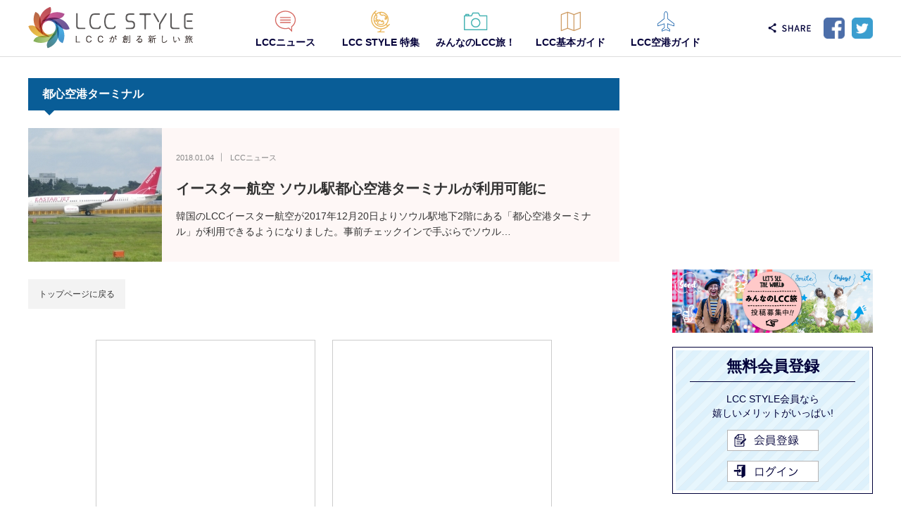

--- FILE ---
content_type: text/html; charset=UTF-8
request_url: https://www.lccstyle.com/tag/%E9%83%BD%E5%BF%83%E7%A9%BA%E6%B8%AF%E3%82%BF%E3%83%BC%E3%83%9F%E3%83%8A%E3%83%AB
body_size: 10314
content:
<!DOCTYPE html>
<html class="pc" lang="ja">
<head prefix="og: http://ogp.me/ns# fb: http://ogp.me/ns/fb#">
<script async src="//pagead2.googlesyndication.com/pagead/js/adsbygoogle.js"></script>
<script>
  (adsbygoogle = window.adsbygoogle || []).push({
    google_ad_client: "ca-pub-3487986314487601",
    enable_page_level_ads: true
  });
</script>
<meta charset="UTF-8">
<!--[if IE]><meta http-equiv="X-UA-Compatible" content="IE=edge"><![endif]-->
<!--
<meta name="viewport" content="width=640, user-scalable=no, maximum-scale=1">
-->
<meta name="viewport" content="width=device-width">
<title>都心空港ターミナルに関する記事一覧</title>
<!-- TP_META_START -->
<meta name="description" content="日本初LCC専門ポータル 「LCC」と「LCCが創る新しい旅」をご紹介いたします。">
<meta property="og:type" content="blog" />
<meta property="og:url" content="https://www.lccstyle.com/tag/%E9%83%BD%E5%BF%83%E7%A9%BA%E6%B8%AF%E3%82%BF%E3%83%BC%E3%83%9F%E3%83%8A%E3%83%AB">
<meta property="og:title" content="イースター航空 ソウル駅都心空港ターミナルが利用可能に" />
<meta property="og:description" content="日本初LCC専門ポータル 「LCC」と「LCCが創る新しい旅」をご紹介いたします。" />
<meta property="og:site_name" content="LCC STYLE" />
<meta property="og:image" content='https://www.lccstyle.com/wp-content/uploads/2018/04/00.sp_first-view_1-1.png'>
<meta property="og:image:secure_url" content="https://www.lccstyle.com/wp-content/uploads/2018/04/00.sp_first-view_1-1.png" /> 
<meta property="og:image:width" content="640" /> 
<meta property="og:image:height" content="460" />
<meta property="fb:admins" content="1329701097068783" />
<meta name="twitter:card" content="summary_large_image" />
<meta name="twitter:site" content="@lccstyle" />
<meta name="twitter:creator" content="@lccstyle" />
<meta name="twitter:title" content="LCC STYLE" />
<meta name="twitter:description" content="日本初LCC専門ポータル 「LCC」と「LCCが創る新しい旅」をご紹介いたします。" />
<link rel="pingback" href="https://www.lccstyle.com/xmlrpc.php">
<!-- TP_META_END -->
<meta name='robots' content='max-image-preview:large' />
<link rel="alternate" type="application/rss+xml" title="LCC STYLE &raquo; フィード" href="https://www.lccstyle.com/feed" />
<link rel="alternate" type="application/rss+xml" title="LCC STYLE &raquo; コメントフィード" href="https://www.lccstyle.com/comments/feed" />
<link rel="alternate" type="application/rss+xml" title="LCC STYLE &raquo; 都心空港ターミナル タグのフィード" href="https://www.lccstyle.com/tag/%e9%83%bd%e5%bf%83%e7%a9%ba%e6%b8%af%e3%82%bf%e3%83%bc%e3%83%9f%e3%83%8a%e3%83%ab/feed" />
<script type="text/javascript">
/* <![CDATA[ */
window._wpemojiSettings = {"baseUrl":"https:\/\/s.w.org\/images\/core\/emoji\/14.0.0\/72x72\/","ext":".png","svgUrl":"https:\/\/s.w.org\/images\/core\/emoji\/14.0.0\/svg\/","svgExt":".svg","source":{"concatemoji":"https:\/\/www.lccstyle.com\/wp-includes\/js\/wp-emoji-release.min.js?ver=6.4.3"}};
/*! This file is auto-generated */
!function(i,n){var o,s,e;function c(e){try{var t={supportTests:e,timestamp:(new Date).valueOf()};sessionStorage.setItem(o,JSON.stringify(t))}catch(e){}}function p(e,t,n){e.clearRect(0,0,e.canvas.width,e.canvas.height),e.fillText(t,0,0);var t=new Uint32Array(e.getImageData(0,0,e.canvas.width,e.canvas.height).data),r=(e.clearRect(0,0,e.canvas.width,e.canvas.height),e.fillText(n,0,0),new Uint32Array(e.getImageData(0,0,e.canvas.width,e.canvas.height).data));return t.every(function(e,t){return e===r[t]})}function u(e,t,n){switch(t){case"flag":return n(e,"\ud83c\udff3\ufe0f\u200d\u26a7\ufe0f","\ud83c\udff3\ufe0f\u200b\u26a7\ufe0f")?!1:!n(e,"\ud83c\uddfa\ud83c\uddf3","\ud83c\uddfa\u200b\ud83c\uddf3")&&!n(e,"\ud83c\udff4\udb40\udc67\udb40\udc62\udb40\udc65\udb40\udc6e\udb40\udc67\udb40\udc7f","\ud83c\udff4\u200b\udb40\udc67\u200b\udb40\udc62\u200b\udb40\udc65\u200b\udb40\udc6e\u200b\udb40\udc67\u200b\udb40\udc7f");case"emoji":return!n(e,"\ud83e\udef1\ud83c\udffb\u200d\ud83e\udef2\ud83c\udfff","\ud83e\udef1\ud83c\udffb\u200b\ud83e\udef2\ud83c\udfff")}return!1}function f(e,t,n){var r="undefined"!=typeof WorkerGlobalScope&&self instanceof WorkerGlobalScope?new OffscreenCanvas(300,150):i.createElement("canvas"),a=r.getContext("2d",{willReadFrequently:!0}),o=(a.textBaseline="top",a.font="600 32px Arial",{});return e.forEach(function(e){o[e]=t(a,e,n)}),o}function t(e){var t=i.createElement("script");t.src=e,t.defer=!0,i.head.appendChild(t)}"undefined"!=typeof Promise&&(o="wpEmojiSettingsSupports",s=["flag","emoji"],n.supports={everything:!0,everythingExceptFlag:!0},e=new Promise(function(e){i.addEventListener("DOMContentLoaded",e,{once:!0})}),new Promise(function(t){var n=function(){try{var e=JSON.parse(sessionStorage.getItem(o));if("object"==typeof e&&"number"==typeof e.timestamp&&(new Date).valueOf()<e.timestamp+604800&&"object"==typeof e.supportTests)return e.supportTests}catch(e){}return null}();if(!n){if("undefined"!=typeof Worker&&"undefined"!=typeof OffscreenCanvas&&"undefined"!=typeof URL&&URL.createObjectURL&&"undefined"!=typeof Blob)try{var e="postMessage("+f.toString()+"("+[JSON.stringify(s),u.toString(),p.toString()].join(",")+"));",r=new Blob([e],{type:"text/javascript"}),a=new Worker(URL.createObjectURL(r),{name:"wpTestEmojiSupports"});return void(a.onmessage=function(e){c(n=e.data),a.terminate(),t(n)})}catch(e){}c(n=f(s,u,p))}t(n)}).then(function(e){for(var t in e)n.supports[t]=e[t],n.supports.everything=n.supports.everything&&n.supports[t],"flag"!==t&&(n.supports.everythingExceptFlag=n.supports.everythingExceptFlag&&n.supports[t]);n.supports.everythingExceptFlag=n.supports.everythingExceptFlag&&!n.supports.flag,n.DOMReady=!1,n.readyCallback=function(){n.DOMReady=!0}}).then(function(){return e}).then(function(){var e;n.supports.everything||(n.readyCallback(),(e=n.source||{}).concatemoji?t(e.concatemoji):e.wpemoji&&e.twemoji&&(t(e.twemoji),t(e.wpemoji)))}))}((window,document),window._wpemojiSettings);
/* ]]> */
</script>
<link rel='stylesheet' id='style-css' href='https://www.lccstyle.com/wp-content/themes/izm_tcd034/style.css?ver=3.1' type='text/css' media='screen' />
<style id='wp-emoji-styles-inline-css' type='text/css'>

	img.wp-smiley, img.emoji {
		display: inline !important;
		border: none !important;
		box-shadow: none !important;
		height: 1em !important;
		width: 1em !important;
		margin: 0 0.07em !important;
		vertical-align: -0.1em !important;
		background: none !important;
		padding: 0 !important;
	}
</style>
<link rel='stylesheet' id='wp-block-library-css' href='https://www.lccstyle.com/wp-includes/css/dist/block-library/style.min.css?ver=6.4.3' type='text/css' media='all' />
<style id='classic-theme-styles-inline-css' type='text/css'>
/*! This file is auto-generated */
.wp-block-button__link{color:#fff;background-color:#32373c;border-radius:9999px;box-shadow:none;text-decoration:none;padding:calc(.667em + 2px) calc(1.333em + 2px);font-size:1.125em}.wp-block-file__button{background:#32373c;color:#fff;text-decoration:none}
</style>
<style id='global-styles-inline-css' type='text/css'>
body{--wp--preset--color--black: #000000;--wp--preset--color--cyan-bluish-gray: #abb8c3;--wp--preset--color--white: #ffffff;--wp--preset--color--pale-pink: #f78da7;--wp--preset--color--vivid-red: #cf2e2e;--wp--preset--color--luminous-vivid-orange: #ff6900;--wp--preset--color--luminous-vivid-amber: #fcb900;--wp--preset--color--light-green-cyan: #7bdcb5;--wp--preset--color--vivid-green-cyan: #00d084;--wp--preset--color--pale-cyan-blue: #8ed1fc;--wp--preset--color--vivid-cyan-blue: #0693e3;--wp--preset--color--vivid-purple: #9b51e0;--wp--preset--gradient--vivid-cyan-blue-to-vivid-purple: linear-gradient(135deg,rgba(6,147,227,1) 0%,rgb(155,81,224) 100%);--wp--preset--gradient--light-green-cyan-to-vivid-green-cyan: linear-gradient(135deg,rgb(122,220,180) 0%,rgb(0,208,130) 100%);--wp--preset--gradient--luminous-vivid-amber-to-luminous-vivid-orange: linear-gradient(135deg,rgba(252,185,0,1) 0%,rgba(255,105,0,1) 100%);--wp--preset--gradient--luminous-vivid-orange-to-vivid-red: linear-gradient(135deg,rgba(255,105,0,1) 0%,rgb(207,46,46) 100%);--wp--preset--gradient--very-light-gray-to-cyan-bluish-gray: linear-gradient(135deg,rgb(238,238,238) 0%,rgb(169,184,195) 100%);--wp--preset--gradient--cool-to-warm-spectrum: linear-gradient(135deg,rgb(74,234,220) 0%,rgb(151,120,209) 20%,rgb(207,42,186) 40%,rgb(238,44,130) 60%,rgb(251,105,98) 80%,rgb(254,248,76) 100%);--wp--preset--gradient--blush-light-purple: linear-gradient(135deg,rgb(255,206,236) 0%,rgb(152,150,240) 100%);--wp--preset--gradient--blush-bordeaux: linear-gradient(135deg,rgb(254,205,165) 0%,rgb(254,45,45) 50%,rgb(107,0,62) 100%);--wp--preset--gradient--luminous-dusk: linear-gradient(135deg,rgb(255,203,112) 0%,rgb(199,81,192) 50%,rgb(65,88,208) 100%);--wp--preset--gradient--pale-ocean: linear-gradient(135deg,rgb(255,245,203) 0%,rgb(182,227,212) 50%,rgb(51,167,181) 100%);--wp--preset--gradient--electric-grass: linear-gradient(135deg,rgb(202,248,128) 0%,rgb(113,206,126) 100%);--wp--preset--gradient--midnight: linear-gradient(135deg,rgb(2,3,129) 0%,rgb(40,116,252) 100%);--wp--preset--font-size--small: 13px;--wp--preset--font-size--medium: 20px;--wp--preset--font-size--large: 36px;--wp--preset--font-size--x-large: 42px;--wp--preset--spacing--20: 0.44rem;--wp--preset--spacing--30: 0.67rem;--wp--preset--spacing--40: 1rem;--wp--preset--spacing--50: 1.5rem;--wp--preset--spacing--60: 2.25rem;--wp--preset--spacing--70: 3.38rem;--wp--preset--spacing--80: 5.06rem;--wp--preset--shadow--natural: 6px 6px 9px rgba(0, 0, 0, 0.2);--wp--preset--shadow--deep: 12px 12px 50px rgba(0, 0, 0, 0.4);--wp--preset--shadow--sharp: 6px 6px 0px rgba(0, 0, 0, 0.2);--wp--preset--shadow--outlined: 6px 6px 0px -3px rgba(255, 255, 255, 1), 6px 6px rgba(0, 0, 0, 1);--wp--preset--shadow--crisp: 6px 6px 0px rgba(0, 0, 0, 1);}:where(.is-layout-flex){gap: 0.5em;}:where(.is-layout-grid){gap: 0.5em;}body .is-layout-flow > .alignleft{float: left;margin-inline-start: 0;margin-inline-end: 2em;}body .is-layout-flow > .alignright{float: right;margin-inline-start: 2em;margin-inline-end: 0;}body .is-layout-flow > .aligncenter{margin-left: auto !important;margin-right: auto !important;}body .is-layout-constrained > .alignleft{float: left;margin-inline-start: 0;margin-inline-end: 2em;}body .is-layout-constrained > .alignright{float: right;margin-inline-start: 2em;margin-inline-end: 0;}body .is-layout-constrained > .aligncenter{margin-left: auto !important;margin-right: auto !important;}body .is-layout-constrained > :where(:not(.alignleft):not(.alignright):not(.alignfull)){max-width: var(--wp--style--global--content-size);margin-left: auto !important;margin-right: auto !important;}body .is-layout-constrained > .alignwide{max-width: var(--wp--style--global--wide-size);}body .is-layout-flex{display: flex;}body .is-layout-flex{flex-wrap: wrap;align-items: center;}body .is-layout-flex > *{margin: 0;}body .is-layout-grid{display: grid;}body .is-layout-grid > *{margin: 0;}:where(.wp-block-columns.is-layout-flex){gap: 2em;}:where(.wp-block-columns.is-layout-grid){gap: 2em;}:where(.wp-block-post-template.is-layout-flex){gap: 1.25em;}:where(.wp-block-post-template.is-layout-grid){gap: 1.25em;}.has-black-color{color: var(--wp--preset--color--black) !important;}.has-cyan-bluish-gray-color{color: var(--wp--preset--color--cyan-bluish-gray) !important;}.has-white-color{color: var(--wp--preset--color--white) !important;}.has-pale-pink-color{color: var(--wp--preset--color--pale-pink) !important;}.has-vivid-red-color{color: var(--wp--preset--color--vivid-red) !important;}.has-luminous-vivid-orange-color{color: var(--wp--preset--color--luminous-vivid-orange) !important;}.has-luminous-vivid-amber-color{color: var(--wp--preset--color--luminous-vivid-amber) !important;}.has-light-green-cyan-color{color: var(--wp--preset--color--light-green-cyan) !important;}.has-vivid-green-cyan-color{color: var(--wp--preset--color--vivid-green-cyan) !important;}.has-pale-cyan-blue-color{color: var(--wp--preset--color--pale-cyan-blue) !important;}.has-vivid-cyan-blue-color{color: var(--wp--preset--color--vivid-cyan-blue) !important;}.has-vivid-purple-color{color: var(--wp--preset--color--vivid-purple) !important;}.has-black-background-color{background-color: var(--wp--preset--color--black) !important;}.has-cyan-bluish-gray-background-color{background-color: var(--wp--preset--color--cyan-bluish-gray) !important;}.has-white-background-color{background-color: var(--wp--preset--color--white) !important;}.has-pale-pink-background-color{background-color: var(--wp--preset--color--pale-pink) !important;}.has-vivid-red-background-color{background-color: var(--wp--preset--color--vivid-red) !important;}.has-luminous-vivid-orange-background-color{background-color: var(--wp--preset--color--luminous-vivid-orange) !important;}.has-luminous-vivid-amber-background-color{background-color: var(--wp--preset--color--luminous-vivid-amber) !important;}.has-light-green-cyan-background-color{background-color: var(--wp--preset--color--light-green-cyan) !important;}.has-vivid-green-cyan-background-color{background-color: var(--wp--preset--color--vivid-green-cyan) !important;}.has-pale-cyan-blue-background-color{background-color: var(--wp--preset--color--pale-cyan-blue) !important;}.has-vivid-cyan-blue-background-color{background-color: var(--wp--preset--color--vivid-cyan-blue) !important;}.has-vivid-purple-background-color{background-color: var(--wp--preset--color--vivid-purple) !important;}.has-black-border-color{border-color: var(--wp--preset--color--black) !important;}.has-cyan-bluish-gray-border-color{border-color: var(--wp--preset--color--cyan-bluish-gray) !important;}.has-white-border-color{border-color: var(--wp--preset--color--white) !important;}.has-pale-pink-border-color{border-color: var(--wp--preset--color--pale-pink) !important;}.has-vivid-red-border-color{border-color: var(--wp--preset--color--vivid-red) !important;}.has-luminous-vivid-orange-border-color{border-color: var(--wp--preset--color--luminous-vivid-orange) !important;}.has-luminous-vivid-amber-border-color{border-color: var(--wp--preset--color--luminous-vivid-amber) !important;}.has-light-green-cyan-border-color{border-color: var(--wp--preset--color--light-green-cyan) !important;}.has-vivid-green-cyan-border-color{border-color: var(--wp--preset--color--vivid-green-cyan) !important;}.has-pale-cyan-blue-border-color{border-color: var(--wp--preset--color--pale-cyan-blue) !important;}.has-vivid-cyan-blue-border-color{border-color: var(--wp--preset--color--vivid-cyan-blue) !important;}.has-vivid-purple-border-color{border-color: var(--wp--preset--color--vivid-purple) !important;}.has-vivid-cyan-blue-to-vivid-purple-gradient-background{background: var(--wp--preset--gradient--vivid-cyan-blue-to-vivid-purple) !important;}.has-light-green-cyan-to-vivid-green-cyan-gradient-background{background: var(--wp--preset--gradient--light-green-cyan-to-vivid-green-cyan) !important;}.has-luminous-vivid-amber-to-luminous-vivid-orange-gradient-background{background: var(--wp--preset--gradient--luminous-vivid-amber-to-luminous-vivid-orange) !important;}.has-luminous-vivid-orange-to-vivid-red-gradient-background{background: var(--wp--preset--gradient--luminous-vivid-orange-to-vivid-red) !important;}.has-very-light-gray-to-cyan-bluish-gray-gradient-background{background: var(--wp--preset--gradient--very-light-gray-to-cyan-bluish-gray) !important;}.has-cool-to-warm-spectrum-gradient-background{background: var(--wp--preset--gradient--cool-to-warm-spectrum) !important;}.has-blush-light-purple-gradient-background{background: var(--wp--preset--gradient--blush-light-purple) !important;}.has-blush-bordeaux-gradient-background{background: var(--wp--preset--gradient--blush-bordeaux) !important;}.has-luminous-dusk-gradient-background{background: var(--wp--preset--gradient--luminous-dusk) !important;}.has-pale-ocean-gradient-background{background: var(--wp--preset--gradient--pale-ocean) !important;}.has-electric-grass-gradient-background{background: var(--wp--preset--gradient--electric-grass) !important;}.has-midnight-gradient-background{background: var(--wp--preset--gradient--midnight) !important;}.has-small-font-size{font-size: var(--wp--preset--font-size--small) !important;}.has-medium-font-size{font-size: var(--wp--preset--font-size--medium) !important;}.has-large-font-size{font-size: var(--wp--preset--font-size--large) !important;}.has-x-large-font-size{font-size: var(--wp--preset--font-size--x-large) !important;}
.wp-block-navigation a:where(:not(.wp-element-button)){color: inherit;}
:where(.wp-block-post-template.is-layout-flex){gap: 1.25em;}:where(.wp-block-post-template.is-layout-grid){gap: 1.25em;}
:where(.wp-block-columns.is-layout-flex){gap: 2em;}:where(.wp-block-columns.is-layout-grid){gap: 2em;}
.wp-block-pullquote{font-size: 1.5em;line-height: 1.6;}
</style>
<script type="text/javascript" src="https://www.lccstyle.com/wp-includes/js/jquery/jquery.min.js?ver=3.7.1" id="jquery-core-js"></script>
<script type="text/javascript" src="https://www.lccstyle.com/wp-includes/js/jquery/jquery-migrate.min.js?ver=3.4.1" id="jquery-migrate-js"></script>
<link rel="https://api.w.org/" href="https://www.lccstyle.com/wp-json/" /><link rel="alternate" type="application/json" href="https://www.lccstyle.com/wp-json/wp/v2/tags/2982" />
<script src="https://www.lccstyle.com/wp-content/themes/izm_tcd034/js/jquery.easing.js?ver=3.1"></script>
<script src="https://www.lccstyle.com/wp-content/themes/izm_tcd034/js/jscript.js?ver=3.1"></script>
<script src="https://www.lccstyle.com/wp-content/themes/izm_tcd034/footer-bar/footer-bar.js?ver=3.1"></script>
<script src="https://www.lccstyle.com/wp-content/themes/izm_tcd034/js/comment.js?ver=3.1"></script>

<link rel="stylesheet" media="only screen and (min-width:1px) and (max-width:640px)" href="https://www.lccstyle.com/wp-content/themes/izm_tcd034/responsive.css?ver=3.1">
<link rel="stylesheet" media="only screen and (min-width:1px) and (max-width:640px)" href="https://www.lccstyle.com/wp-content/themes/izm_tcd034/footer-bar/footer-bar.css?ver=3.1">

<link rel="stylesheet" href="https://www.lccstyle.com/wp-content/themes/izm_tcd034/japanese.css?ver=3.1">

<!--[if lt IE 9]>
<script src="https://www.lccstyle.com/wp-content/themes/izm_tcd034/js/html5.js?ver=3.1"></script>
<![endif]-->


<style type="text/css">

#logo { top:6px; left:0px; }

a:hover,.post_list li.type1 .meta li a:hover, .post_list li.type2 .meta li a:hover, #footer_menu li a:hover, .home_slider .info_inner .title_link:hover, #post_meta_top a:hover, #bread_crumb li a:hover, #comment_header ul li a:hover
 { color:#6BB8E4; }

#return_top a:hover, .next_page_link a:hover, .recommend_slider .slick-prev:hover, .recommend_slider .slick-next:hover, .post_list li.type1 .title a:hover, .recommend_slider .category a:hover, .page_navi a:hover, #index_post_list_tab li a:hover,
  #wp-calendar td a:hover, #wp-calendar #prev a:hover, #wp-calendar #next a:hover, .widget_search #search-btn input:hover, .widget_search #searchsubmit:hover, .side_widget.google_search #searchsubmit:hover, .collapse_category_list li a:hover,
   #submit_comment:hover, #post_pagination a:hover, #post_pagination p, a.menu_button:hover, .author_info_link:hover, .author_profile .author_social_link li.author_link a:hover
    { background-color:#6BB8E4; }

@media only screen and (min-width:1px) and (max-width:640px) {
	#global_menu li a:hover { background-color:#6BB8E4 !important; }
}

#comment_textarea textarea:focus, #guest_info input:focus
 { border-color:#6BB8E4; }

/*
@media only screen and (min-width:641px), print {
	#global_menu li a:hover, #global_menu > ul > li.active > a { color:#6BB8E4; }
	#global_menu ul ul a { background-color:#6BB8E4; }
	#global_menu li a:hover { border-color:#6BB8E4; }
	#global_menu > ul > li.active > a { border-color:#6BB8E4; }

}
*/

.recommend_slider_wrap h3
 { border-color:#222222; }

.popular_post_list .rank
 { background-color:#FECBD2; }

.popular_post_list .rank1 .rank, .popular_post_list .rank2 .rank, .popular_post_list .rank3 .rank
 { background-color:#FF526E; }

.popular_post_list .rank:before
{ border-color:#FECBD2 transparent transparent transparent; }

.popular_post_list .rank1 .rank:before, .popular_post_list .rank2 .rank:before, .popular_post_list .rank3 .rank:before
{ border-color:#FF526E transparent transparent transparent; }

#post_title { font-size:21px; }
.post_content { font-size:14px; }
.home #index_post_list1 .post_list li.type1 .title, .home #index_post_list1 .post_list li.type2 .title { font-size:14px; }
.home #index_post_list2 .post_list li.type1 .title, .home #index_post_list2 .post_list li.type2 .title { font-size:14px; }
.home #index_post_list3 .post_list li.type1 .title, .home #index_post_list3 .post_list li.type2 .title { font-size:14px; }
.home #index_post_list4 .post_list li.type1 .title, .home #index_post_list4 .post_list li.type2 .title { font-size:14px; }
.archive .post_list li.type1 .title, .archive .post_list li.type2 .title { font-size:14px; }





</style>
<link rel="stylesheet" href="https://www.lccstyle.com/wp-content/themes/izm_tcd034/style_add.css?ver=3.1">


<!-- TP_SCRIPT_START -->
<!-- TP_SCRIPT_END -->
  <meta name="msapplication-TileColor" content="#ffffff">
  <meta name="msapplication-TileImage" content="https://www.lccstyle.com/wp-content/themes/izm_tcd034/addimg/icons/mstile-144x144.png">
  <meta name="theme-color" content="#000000">
  <link rel="apple-touch-icon" sizes="57x57" href="https://www.lccstyle.com/wp-content/themes/izm_tcd034/addimg/icons/apple-touch-icon-57x57.png">
  <link rel="apple-touch-icon" sizes="60x60" href="https://www.lccstyle.com/wp-content/themes/izm_tcd034/addimg/icons/apple-touch-icon-60x60.png">
  <link rel="apple-touch-icon" sizes="72x72" href="https://www.lccstyle.com/wp-content/themes/izm_tcd034/addimg/icons/apple-touch-icon-72x72.png">
  <link rel="apple-touch-icon" sizes="76x76" href="https://www.lccstyle.com/wp-content/themes/izm_tcd034/addimg/icons/apple-touch-icon-76x76.png">
  <link rel="apple-touch-icon" sizes="114x114" href="https://www.lccstyle.com/wp-content/themes/izm_tcd034/addimg/icons/apple-touch-icon-114x114.png">
  <link rel="apple-touch-icon" sizes="120x120" href="https://www.lccstyle.com/wp-content/themes/izm_tcd034/addimg/icons/apple-touch-icon-120x120.png">
  <link rel="apple-touch-icon" sizes="144x144" href="https://www.lccstyle.com/wp-content/themes/izm_tcd034/addimg/icons/apple-touch-icon-144x144.png">
  <link rel="apple-touch-icon" sizes="152x152" href="https://www.lccstyle.com/wp-content/themes/izm_tcd034/addimg/icons/apple-touch-icon-152x152.png">
  <link rel="apple-touch-icon" sizes="180x180" href="https://www.lccstyle.com/wp-content/themes/izm_tcd034/addimg/icons/apple-touch-icon-180x180.png">
  <link rel="icon" type="image/png" href="https://www.lccstyle.com/wp-content/themes/izm_tcd034/addimg/icons/favicon-32x32.png" sizes="32x32">
  <link rel="icon" type="image/png" href="https://www.lccstyle.com/wp-content/themes/izm_tcd034/addimg/icons/android-chrome-192x192.png" sizes="192x192">
  <link rel="icon" type="image/png" href="https://www.lccstyle.com/wp-content/themes/izm_tcd034/addimg/icons/favicon-96x96.png" sizes="96x96">
  <link rel="icon" type="image/png" href="https://www.lccstyle.com/wp-content/themes/izm_tcd034/addimg/icons/favicon-16x16.png" sizes="16x16">
  <link rel="manifest" href="https://www.lccstyle.com/wp-content/themes/izm_tcd034/addimg/icons/manifest.json">
  <link rel="shortcut icon" href="https://www.lccstyle.com/wp-content/themes/izm_tcd034/addimg/icons/favicon-32x32.png">
<script>
   (function(i,s,o,g,r,a,m){i['GoogleAnalyticsObject']=r;i[r]=i[r]||function(){
   (i[r].q=i[r].q||[]).push(arguments)},i[r].l=1*new Date();a=s.createElement(o),
   m=s.getElementsByTagName(o)[0];a.async=1;a.src=g;m.parentNode.insertBefore(a,m)
   })(window,document,'script','https://www.google-analytics.com/analytics.js','ga');

   ga('create', 'UA-97408541-1', 'auto');
   ga('send', 'pageview');

</script>
</head>
<body class="archive tag tag-2982 layout1 two_column">


 <div id="header" class="cleafix">
 <div id="header_wrapper" class="clearfix">
  <div id="header_inner">

   <!-- logo -->
   <div id="logo_image"><span id="logo"><a href="https://www.lccstyle.com/" title="LCC STYLE" data-label="LCC STYLE">LCC STYLE</a></span></div>
      <div id="logo_image_mobile"><a href="https://www.lccstyle.com/"><img src="https://www.lccstyle.com/wp-content/themes/izm_tcd034/addimg/btn_logo_sp.png" alt="" title="" /></a></div>
   <!-- TP_login_tpl_header_menu_START -->
   <!-- social btn pc -->
   <div class="social_btn nodispsp clearfix"><ul><li class="fb"><a href="http://www.facebook.com/sharer.php?u=https%3A%2F%2Fwww.lccstyle.com%2Ftag%2F%25E9%2583%25BD%25E5%25BF%2583%25E7%25A9%25BA%25E6%25B8%25AF%25E3%2582%25BF%25E3%2583%25BC%25E3%2583%259F%25E3%2583%258A%25E3%2583%25AB" target="_blank">Facebook</a></li><li class="tw"><a href="http://twitter.com/share?url=https%3A%2F%2Fwww.lccstyle.com%2Ftag%2F%25E9%2583%25BD%25E5%25BF%2583%25E7%25A9%25BA%25E6%25B8%25AF%25E3%2582%25BF%25E3%2583%25BC%25E3%2583%259F%25E3%2583%258A%25E3%2583%25AB&text=%E9%83%BD%E5%BF%83%E7%A9%BA%E6%B8%AF%E3%82%BF%E3%83%BC%E3%83%9F%E3%83%8A%E3%83%AB%E3%81%AB%E9%96%A2%E3%81%99%E3%82%8B%E8%A8%98%E4%BA%8B%E4%B8%80%E8%A6%A7" target="_blank">Twitter</a></li></ul></div>   <!-- users_lcc loginbox for sp -->
        <div class="users_lcc_login_box users_lcc_header">
  <a href="https://www.lccstyle.com/users_lcc/post/index.html" class="btn-users_lcc mypage">マイページ</a><a href="https://www.lccstyle.com/users_lcc/logout.html" class="btn-users_lcc logout">ログアウト</a>
</div>
<div class="users_lcc_nologin_box users_lcc_header">
  <a href="https://www.lccstyle.com/users_lcc/regist.html" class="btn-users_lcc regist">会員登録</a><a href="https://www.lccstyle.com/users_lcc/login.html" class="btn-users_lcc login">ログイン</a>
</div>
      <!-- global menu -->
      <a href="#" class="menu_button"></a>
   <div id="global_menu" class="clearfix">
    <ul id="menu-global_menu" class="menu"><li id="menu-item-19749" class="nav01 menu-item menu-item-type-custom menu-item-object-custom menu-item-19749"><span><a href="/">HOME</a></span></li>
<li id="menu-item-19755" class="nav02 menu-item menu-item-type-taxonomy menu-item-object-category menu-item-19755"><span><a href="https://www.lccstyle.com/category/news">LCCニュース</a></span></li>
<li id="menu-item-19756" class="nav03 menu-item menu-item-type-taxonomy menu-item-object-category menu-item-19756"><span><a href="https://www.lccstyle.com/category/style">LCC STYLE 特集</a></span></li>
<li id="menu-item-26859" class="nav04 menu-item menu-item-type-custom menu-item-object-custom menu-item-26859"><span><a href="/users_lcc/">みんなのLCC旅！</a></span></li>
<li id="menu-item-19758" class="nav05 menu-item menu-item-type-post_type menu-item-object-page menu-item-has-children menu-item-19758"><span><a href="https://www.lccstyle.com/lcc_basic_guide">LCC基本ガイド</a></span>
<ul class="sub-menu">
	<li id="menu-item-21460" class="menu-item menu-item-type-post_type menu-item-object-page menu-item-21460"><span><a href="https://www.lccstyle.com/lcc_basic_guide">LCC基本ガイド</a></span></li>
	<li id="menu-item-20593" class="menu-item menu-item-type-post_type menu-item-object-page menu-item-20593"><span><a href="https://www.lccstyle.com/lcc_basic_guide/whats_lcc">LCCって何？5分でわかるLCCの基本</a></span></li>
	<li id="menu-item-21462" class="menu-item menu-item-type-post_type menu-item-object-page menu-item-21462"><span><a href="https://www.lccstyle.com/lcc_basic_guide/ticket">はじめてのLCC！分かりやすい予約購入方法・空港アクセス</a></span></li>
	<li id="menu-item-21461" class="menu-item menu-item-type-post_type menu-item-object-page menu-item-21461"><span><a href="https://www.lccstyle.com/lcc_basic_guide/board">はじめてのLCC！分かりやすいLCCのチェックイン方法と乗り方</a></span></li>
	<li id="menu-item-21984" class="menu-item menu-item-type-post_type menu-item-object-page menu-item-21984"><span><a href="https://www.lccstyle.com/lcc_basic_guide/carrier">LCCキャリア紹介</a></span></li>
</ul>
</li>
<li id="menu-item-19759" class="nav06 menu-item menu-item-type-post_type menu-item-object-page menu-item-19759"><span><a href="https://www.lccstyle.com/lcc_airport_guide">LCC空港ガイド</a></span></li>
</ul>   </div>
   <!-- TP_login_tpl_header_menu_END -->

  </div><!-- END #header_inner -->
 </div><!-- END #header_wrapper -->
 </div><!-- END #header -->

 <div id="main_contents" class="clearfix">

  <!-- bread crumb -->
    
<ul id="bread_crumb" class="clearfix">
 <li itemscope="itemscope" itemtype="http://data-vocabulary.org/Breadcrumb" class="home"><a itemprop="url" href="https://www.lccstyle.com/"><span>ホーム</span></a></li>

 <li class="last">都心空港ターミナル</li>

</ul>
  
<div id="main_col">

  <h2 class="archive_headline">都心空港ターミナル</h2>
 
 
  <ol class="post_list clearfix">
    <li class="article type2 category-news clearfix">
   <a href="https://www.lccstyle.com/news/28114" title="イースター航空 ソウル駅都心空港ターミナルが利用可能に" class="image"><img width="190" height="190" src="https://www.lccstyle.com/wp-content/uploads/2018/01/eastarjet-seoul-city-terminal-00-190x190.jpg" class="attachment-size1 size-size1 wp-post-image" alt="ソウル駅の都心空港ターミナルでのチェックインが可能になった韓国のＬＣＣイースター航空" decoding="async" srcset="https://www.lccstyle.com/wp-content/uploads/2018/01/eastarjet-seoul-city-terminal-00-190x190.jpg 190w, https://www.lccstyle.com/wp-content/uploads/2018/01/eastarjet-seoul-city-terminal-00-150x150.jpg 150w, https://www.lccstyle.com/wp-content/uploads/2018/01/eastarjet-seoul-city-terminal-00-120x120.jpg 120w" sizes="(max-width: 190px) 100vw, 190px" /></a>
   <div class="info">
        <ul class="meta clearfix">
     <li class="date"><time class="entry-date updated" datetime="2018-01-04T19:25:52+09:00">2018.01.04</time></li>     <li class="category"><a href="https://www.lccstyle.com/category/news" rel="category tag">LCCニュース</a></li>    </ul>
        <p class="title"><a href="https://www.lccstyle.com/news/28114" title="イースター航空 ソウル駅都心空港ターミナルが利用可能に">イースター航空 ソウル駅都心空港ターミナルが利用可能に</a></p>
    <p class="detail">韓国のLCCイースター航空が2017年12月20日よりソウル駅地下2階にある「都心空港ターミナル」が利用できるようになりました。事前チェックインで手ぶらでソウル&hellip;</p>
   </div>
  </li>
   </ol><!-- END #post_list -->
 
 <div class="page_navi clearfix">
<p class="back"><a href="https://www.lccstyle.com/">トップページに戻る</a></p>
</div>

 
 <!-- banner1 -->
    <div id="single_banner_area" class="clearfix">
     <div class="single_banner single_banner_left">
    <script async src="//pagead2.googlesyndication.com/pagead/js/adsbygoogle.js"></script>
<!-- LCC SYTLE 記事下1 -->
<ins class="adsbygoogle"
     style="display:inline-block;width:300px;height:250px"
     data-ad-client="ca-pub-3487986314487601"
     data-ad-slot="4504203376"></ins>
<script>
(adsbygoogle = window.adsbygoogle || []).push({});
</script>
   </div>
       <div class="single_banner single_banner_right">
    <script async src="//pagead2.googlesyndication.com/pagead/js/adsbygoogle.js"></script>
<!-- LCC SYTLE 記事下2 -->
<ins class="adsbygoogle"
     style="display:inline-block;width:300px;height:250px"
     data-ad-client="ca-pub-3487986314487601"
     data-ad-slot="5980936570"></ins>
<script>
(adsbygoogle = window.adsbygoogle || []).push({});
</script>   </div>
   </div><!-- END #single_banner_area -->
   </div>



  
    <div id="left_col">
   <div class="side_widget clearfix widget_text nodispsp ml_ad_widget" id="text_class_widget-5">
			<div class="textwidget"><script async src="//pagead2.googlesyndication.com/pagead/js/adsbygoogle.js"></script>
<!-- LCC STYLE 右カラム1 -->
<ins class="adsbygoogle"
     style="display:inline-block;width:285px;height:240px"
     data-ad-client="ca-pub-3487986314487601"
     data-ad-slot="7597270574"></ins>
<script>
(adsbygoogle = window.adsbygoogle || []).push({});
</script></div>
		</div>
<div class="side_widget clearfix ml_ad_widget" id="ml_ad_img_widget-12">
<a href="/users_lcc/login.html" target="_blank"><img src="https://www.lccstyle.com/wp-content/uploads/2018/04/pc_banner_285×90.png" alt="" class="imgSwitch" data-spimg="https://www.lccstyle.com/wp-content/uploads/2018/04/pc_banner_580×176.png" /></a>
</div>
<div class="side_widget clearfix users_lcc_login_widget" id="users_lcc_login_widget-4">
<script type="text/javascript">
	var no_redirect_url = new Array();
	var login_elem = new Array();
	no_redirect_url.push("https://www.lccstyle.com/users_lcc/login.html");
	no_redirect_url.push("https://www.lccstyle.com/users_lcc/regist.html");
	no_redirect_url.push("https://www.lccstyle.com/users_lcc/repwd.html");
	no_redirect_url.push("https://www.lccstyle.com/users_lcc/logout.html");
	login_elem.push(".users_lcc_header a.login");
	login_elem.push(".users_lcc_side a.login");

	jQuery(document).ready(function($){
		$(".users_lcc_nologin_box").removeClass("act");
		$(".users_lcc_login_box").removeClass("act");
		$.ajax({
			type: 'GET',
			url: 'https://www.lccstyle.com/users_lcc/ajax_api.php',
			dataType: 'json',
			data: "m=is_login",
			async: false,
			success: function(data, textStatus) {
				if(data.login_auth == true) {
					$(".users_lcc_login_name").text(data.us_user_name);
					$(".users_lcc_login_image").attr("src", data.login_image);
					$(".users_lcc_login_box").addClass("act");
				}
				else {
					$(".users_lcc_login_name").text("");
					$(".users_lcc_login_image").attr("src", "");
					$(".users_lcc_nologin_box").addClass("act");
				}
				var this_url = location.href;
				if(this_url && login_elem.length && no_redirect_url.length) {
					var is_ref_add = true;
					for(var cnt=0;cnt<no_redirect_url.length;cnt++) {
						if(this_url.indexOf(no_redirect_url[cnt]) != -1) {
							is_ref_add = false;
							break;
						}
					}
					if(is_ref_add) {
						for(var cnt=0;cnt<login_elem.length;cnt++) {
							var u = $(login_elem[cnt]).attr("href");
							$(login_elem[cnt]).attr("href", u + "?ref=" + encodeURIComponent(this_url));
						}
					}
				}
			},
		});
	});
</script>
<div class="users_lcc_login_box users_lcc_side">
  <div class="inner">
    <h4>ようこそ</h4>
    <p class="txt"><span class="users_lcc_login_name"></span> さん</p>
    <div class="link"><a href="https://www.lccstyle.com/users_lcc/post/index.html" class="btn mypage"><span><img src="https://www.lccstyle.com/wp-content/themes/izm_tcd034/addimg/btn_users_lcc_mypage.png" title="マイページ" alt="マイページ"></span></a><a href="https://www.lccstyle.com/users_lcc/logout.html" class="btn logout"><span><img src="https://www.lccstyle.com/wp-content/themes/izm_tcd034/addimg/btn_users_lcc_logout.png" title="ログアウト" alt="ログアウト"></span></a></div>
  </div>
</div>
<div class="users_lcc_nologin_box users_lcc_side">
  <div class="inner">
    <h4>無料会員登録</h4>
    <p class="txt">LCC STYLE会員なら<br>嬉しいメリットがいっぱい!</p>
    <div class="link"><a href="https://www.lccstyle.com/users_lcc/regist.html" class="btn regist"><span><img src="https://www.lccstyle.com/wp-content/themes/izm_tcd034/addimg/btn_users_lcc_regist.png" title="会員登録" alt="会員登録"></span></a><a href="https://www.lccstyle.com/users_lcc/login.html" class="btn login"><span><img src="https://www.lccstyle.com/wp-content/themes/izm_tcd034/addimg/btn_users_lcc_login.png" title="ログイン" alt="ログイン"></span></a></div>
  </div>
</div>
</div>
<div class="side_widget clearfix widget_search" id="search-4">
<h3 class="side_headline">SEARCH</h3><form role="search" method="get" id="searchform" class="searchform" action="https://www.lccstyle.com/">
				<div>
					<label class="screen-reader-text" for="s">検索:</label>
					<input type="text" value="" name="s" id="s" />
					<input type="submit" id="searchsubmit" value="検索" />
				</div>
			</form></div>
<div class="side_widget clearfix popular_post_list_widget" id="popular_post_list_widget-4">
<h3 class="side_headline">RANKING</h3><ol class="popular_post_list">
 <li class="no_post">登録されている記事はございません。</li>
</ol>
</div>
<div class="side_widget clearfix ml_ad_widget" id="ml_ad_widget-3">
<div class="ad_banner"><script async src="//pagead2.googlesyndication.com/pagead/js/adsbygoogle.js"></script>
<!-- LCC STYLE 右カラム1 -->
<ins class="adsbygoogle"
     style="display:inline-block;width:285px;height:240px"
     data-ad-client="ca-pub-3487986314487601"
     data-ad-slot="7597270574"></ins>
<script>
(adsbygoogle = window.adsbygoogle || []).push({});
</script></div></div>
<div class="side_widget clearfix ml_ad_widget" id="ml_ad_img_widget-3">
<a href="/contact/" target="_blank"><img src="https://www.lccstyle.com/wp-content/uploads/2017/07/285×100.png" alt="" class="imgSwitch" data-spimg="https://www.lccstyle.com/wp-content/uploads/2017/05/bnr_cm_wntd_285x200_sp.png" /></a>
</div>
  </div>
  
  


 </div><!-- END #main_contents -->

<!-- TP_login_tpl_footer_menu_START -->
 
 
 <!-- social btn sp -->
 <div class="social_btn nodisppc clearfix"><ul><li class="fb"><a href="http://www.facebook.com/sharer.php?u=https%3A%2F%2Fwww.lccstyle.com%2Ftag%2F%25E9%2583%25BD%25E5%25BF%2583%25E7%25A9%25BA%25E6%25B8%25AF%25E3%2582%25BF%25E3%2583%25BC%25E3%2583%259F%25E3%2583%258A%25E3%2583%25AB" target="_blank">Facebook</a></li><li class="tw"><a href="http://twitter.com/share?url=https%3A%2F%2Fwww.lccstyle.com%2Ftag%2F%25E9%2583%25BD%25E5%25BF%2583%25E7%25A9%25BA%25E6%25B8%25AF%25E3%2582%25BF%25E3%2583%25BC%25E3%2583%259F%25E3%2583%258A%25E3%2583%25AB&text=%E9%83%BD%E5%BF%83%E7%A9%BA%E6%B8%AF%E3%82%BF%E3%83%BC%E3%83%9F%E3%83%8A%E3%83%AB%E3%81%AB%E9%96%A2%E3%81%99%E3%82%8B%E8%A8%98%E4%BA%8B%E4%B8%80%E8%A6%A7" target="_blank">Twitter</a></li><li class="ln"><a href="http://line.me/R/msg/text/?都心空港ターミナルに関する記事一覧https://www.lccstyle.com/tag/%E9%83%BD%E5%BF%83%E7%A9%BA%E6%B8%AF%E3%82%BF%E3%83%BC%E3%83%9F%E3%83%8A%E3%83%AB" target="_blank">LINE</a></li></ul></div>
  <div id="footer" class="clearfix">
  <div class="footer_bg nodispsp"></div>
  <div class="footer_btn nodispsp"><a href="#header_top">PAGE TOP</a></div>
  <div id="footer_wrapper">
    <div id="footer_inner" class="clearfix">
     <div class="footer_logo nodispsp"><a href="https://www.lccstyle.com/"><img src="https://www.lccstyle.com/wp-content/themes/izm_tcd034/addimg/logo_footer.png" alt="LCC STYLE"></a></div>
     <!-- footer menu -->
        <div id="footer_menu" class="footer_menu clearfix no_footer_banner">
    <ul id="menu-footer_menu" class="menu"><li id="menu-item-19760" class="menu-item menu-item-type-taxonomy menu-item-object-category menu-item-19760"><a href="https://www.lccstyle.com/category/news"><span>LCCニュース</span></a></li>
<li id="menu-item-19761" class="menu-item menu-item-type-taxonomy menu-item-object-category menu-item-19761"><a href="https://www.lccstyle.com/category/style"><span>LCC STYLE 特集</span></a></li>
<li id="menu-item-26864" class="menu-item menu-item-type-custom menu-item-object-custom menu-item-26864"><a href="/users_lcc/"><span>みんなのLCC旅!</span></a></li>
<li id="menu-item-19763" class="menu-item menu-item-type-post_type menu-item-object-page menu-item-19763"><a href="https://www.lccstyle.com/lcc_basic_guide"><span>LCC基本ガイド</span></a></li>
<li id="menu-item-19764" class="menu-item menu-item-type-post_type menu-item-object-page menu-item-19764"><a href="https://www.lccstyle.com/lcc_airport_guide"><span>LCC空港ガイド</span></a></li>
</ul>     </div>
   
     <!-- banner -->
         
    </div><!-- END #footer_inner -->
  </div><!-- END #footer_wrapper -->
 </div><!-- END #footer -->
 <!-- TP_login_tpl_footer_menu_END -->

 <div id="footer_bottom">
  <div id="footer_bottom_inner" class="clearfix no_social_link">

   <!-- footer bottom menu -->
   <!-- TP_login_tpl_footer_bg_START -->
   <div class="footer_bg nodisppc"></div>
   <div class="footer_btn nodisppc"><a href="#header_top">PAGE TOP</a></div>
<!-- TP_login_tpl_footer_bg_END -->
   <div id="footer_bottom_menu" class="clearfix">
    <div class="footer_logo nodisppc"><a href="https://www.lccstyle.com/"><img src="https://www.lccstyle.com/wp-content/themes/izm_tcd034/addimg/logo_footer_sp.png" alt="LCC STYLE"></a></div>
    <ul id="menu-footer_menu_lower" class="menu"><li id="menu-item-19774" class="menu-item menu-item-type-post_type menu-item-object-page menu-item-19774"><a href="https://www.lccstyle.com/poricy"><span>各種ポリシー</span></a></li>
<li id="menu-item-19776" class="menu-item menu-item-type-post_type menu-item-object-page menu-item-19776"><a href="https://www.lccstyle.com/contact"><span>各種お問い合わせ</span></a></li>
</ul>   </div>
      <p id="copyright">&copy;&nbsp;2026 LCC STYLE</p>

  </div><!-- END #footer_bottom_inner -->
 </div><!-- END #footer_bottom -->


   <!-- social button -->
   


 
 
</body>
</html>

--- FILE ---
content_type: text/html; charset=utf-8
request_url: https://www.google.com/recaptcha/api2/aframe
body_size: 268
content:
<!DOCTYPE HTML><html><head><meta http-equiv="content-type" content="text/html; charset=UTF-8"></head><body><script nonce="rlKqGfUFb3Mx6Ch3xYLXAg">/** Anti-fraud and anti-abuse applications only. See google.com/recaptcha */ try{var clients={'sodar':'https://pagead2.googlesyndication.com/pagead/sodar?'};window.addEventListener("message",function(a){try{if(a.source===window.parent){var b=JSON.parse(a.data);var c=clients[b['id']];if(c){var d=document.createElement('img');d.src=c+b['params']+'&rc='+(localStorage.getItem("rc::a")?sessionStorage.getItem("rc::b"):"");window.document.body.appendChild(d);sessionStorage.setItem("rc::e",parseInt(sessionStorage.getItem("rc::e")||0)+1);localStorage.setItem("rc::h",'1769020073736');}}}catch(b){}});window.parent.postMessage("_grecaptcha_ready", "*");}catch(b){}</script></body></html>